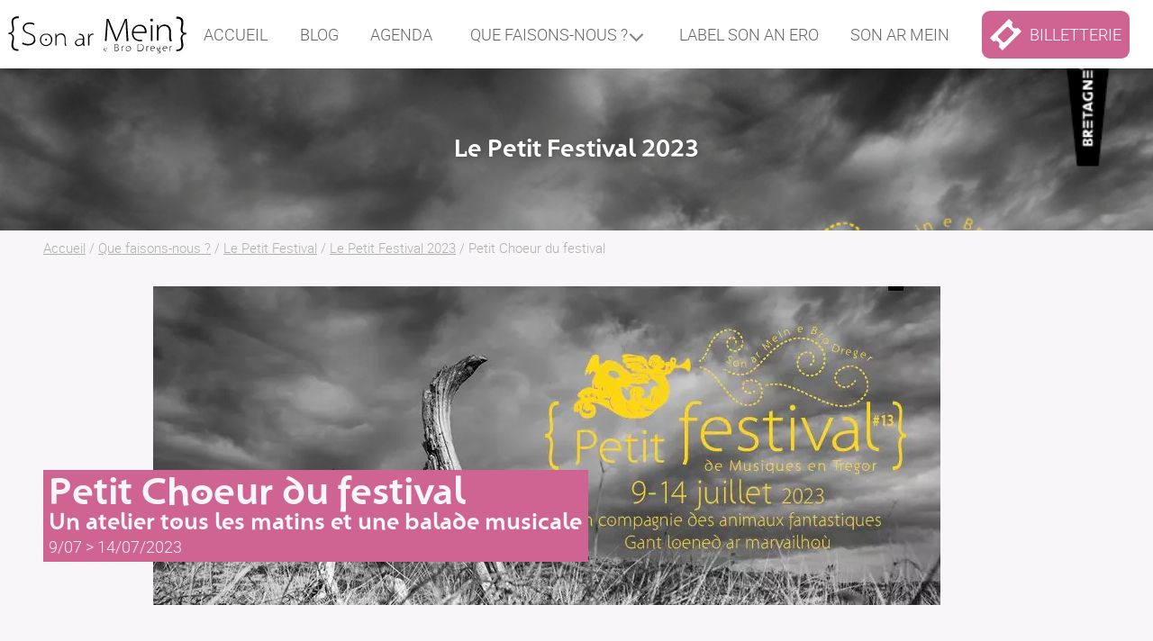

--- FILE ---
content_type: text/html; charset=utf-8
request_url: https://www.sonarmein.bzh/Petit-Choeur-du-festival.html
body_size: 18112
content:
<!DOCTYPE HTML>
<html class="page_article article_missions composition_missions ltr fr no-js" lang="fr" dir="ltr">
	<head>
		<script type='text/javascript'>/*<![CDATA[*/(function(H){H.className=H.className.replace(/\bno-js\b/,'js')})(document.documentElement);/*]]>*/</script>
		
		<meta http-equiv="Content-Type" content="text/html; charset=utf-8" />

		<title>Petit Choeur du festival - Son ar Mein</title>
<meta name="description" content=" Apr&#232;s cinq weekends &#224; &#233;tudier la technique vocale avec Jeroen Bredewold et Marie Favier, chanteurs et chef de choeur, le Petit choeur a abord&#233; un (&#8230;) " />
<style type='text/css'>img.adapt-img{max-width:100%;height:auto;}.adapt-img-wrapper {display:inline-block;max-width:100%;position:relative;background-position:center;background-size:cover;background-repeat:no-repeat;line-height:1px;overflow:hidden}.adapt-img-wrapper.intrinsic{display:block}.adapt-img-wrapper.intrinsic::before{content:'';display:block;height:0;width:100%;}.adapt-img-wrapper.intrinsic img{position:absolute;left:0;top:0;width:100%;height:auto;}.adapt-img-wrapper.loading:not(.loaded){background-size: cover;}@media (min-width:100.5px){.adapt-img-wrapper.intrinsic-desktop{display:block}.adapt-img-wrapper.intrinsic-desktop::before{content:'';display:block;height:0;width:100%;}.adapt-img-wrapper.intrinsic-desktop img{position:absolute;left:0;top:0;width:100%;height:auto;}}.adapt-img-background{width:100%;height:0}@media print{html .adapt-img-wrapper{background:none}}</style>
<!--[if !IE]><!--><script type='text/javascript'>/*<![CDATA[*/var adaptImgDocLength=56034;adaptImgAsyncStyles="picture.adapt-img-wrapper{background-size:0;}";adaptImgLazy=true;(function(){function d(a){var b=document.documentElement;b.className=b.className+" "+a}function f(a){var b=window.onload;window.onload="function"!=typeof window.onload?a:function(){b&&b();a()}}document.createElement("picture");adaptImgLazy&&d("lazy");var a=!1;if("undefined"!==typeof window.performance)a=window.performance.timing,a=(a=~~(adaptImgDocLength/(a.responseEnd-a.connectStart)))&&50>a;else{var c=navigator.connection||navigator.mozConnection||navigator.webkitConnection;"undefined"!==typeof c&&
(a=3==c.type||4==c.type||/^[23]g$/.test(c.type))}a&&d("aislow");var e=function(){var a=document.createElement("style");a.type="text/css";a.innerHTML=adaptImgAsyncStyles;var b=document.getElementsByTagName("style")[0];b.parentNode.insertBefore(a,b);window.matchMedia||window.onbeforeprint||beforePrint()};"undefined"!==typeof jQuery?jQuery(function(){jQuery(window).on('load',e)}):f(e)})();/*]]>*/</script>

<!--<![endif]-->
<link rel="canonical" href="https://www.sonarmein.bzh/Petit-Choeur-du-festival.html" /><meta name="generator" content="SPIP 4.4.7" /><link rel="alternate" type="application/rss+xml" title="Syndiquer tout le site" href="spip.php?page=backend" /><meta name="viewport" content="width=device-width, initial-scale=1.0">
<link rel='stylesheet' href='local/cache-css/1c796284f3b18b15a5ea0a502306cd41.css?1768385537' type='text/css' />





<script type='text/javascript'>var var_zajax_content='content';</script><script>
var mediabox_settings={"auto_detect":true,"ns":"box","tt_img":true,"sel_g":"#documents_portfolio a[type='image\/jpeg'],#documents_portfolio a[type='image\/png'],#documents_portfolio a[type='image\/gif']","sel_c":".mediabox","str_ssStart":"Diaporama","str_ssStop":"Arr\u00eater","str_cur":"{current}\/{total}","str_prev":"Pr\u00e9c\u00e9dent","str_next":"Suivant","str_close":"Fermer","str_loading":"Chargement\u2026","str_petc":"Taper \u2019Echap\u2019 pour fermer","str_dialTitDef":"Boite de dialogue","str_dialTitMed":"Affichage d\u2019un media","splash_url":"","lity":{"skin":"_simple-white","maxWidth":"90%","maxHeight":"90%","minWidth":"400px","minHeight":"","slideshow_speed":"2500","opacite":"0.9","defaultCaptionState":"expanded"}};
</script>
<!-- insert_head_css -->





















<script type='text/javascript'>
var jQl={q:[],dq:[],gs:[],ready:function(a){"function"==typeof a&&jQl.q.push(a);return jQl},getScript:function(a,c){jQl.gs.push([a,c])},unq:function(){for(var a=0;a<jQl.q.length;a++)jQl.q[a]();jQl.q=[]},ungs:function(){for(var a=0;a<jQl.gs.length;a++)jQuery.getScript(jQl.gs[a][0],jQl.gs[a][1]);jQl.gs=[]},bId:null,boot:function(a){"undefined"==typeof window.jQuery.fn?jQl.bId||(jQl.bId=setInterval(function(){jQl.boot(a)},25)):(jQl.bId&&clearInterval(jQl.bId),jQl.bId=0,jQl.unqjQdep(),jQl.ungs(),jQuery(jQl.unq()), "function"==typeof a&&a())},booted:function(){return 0===jQl.bId},loadjQ:function(a,c){setTimeout(function(){var b=document.createElement("script");b.src=a;document.getElementsByTagName("head")[0].appendChild(b)},1);jQl.boot(c)},loadjQdep:function(a){jQl.loadxhr(a,jQl.qdep)},qdep:function(a){a&&("undefined"!==typeof window.jQuery.fn&&!jQl.dq.length?jQl.rs(a):jQl.dq.push(a))},unqjQdep:function(){if("undefined"==typeof window.jQuery.fn)setTimeout(jQl.unqjQdep,50);else{for(var a=0;a<jQl.dq.length;a++)jQl.rs(jQl.dq[a]); jQl.dq=[]}},rs:function(a){var c=document.createElement("script");document.getElementsByTagName("head")[0].appendChild(c);c.text=a},loadxhr:function(a,c){var b;b=jQl.getxo();b.onreadystatechange=function(){4!=b.readyState||200!=b.status||c(b.responseText,a)};try{b.open("GET",a,!0),b.send("")}catch(d){}},getxo:function(){var a=!1;try{a=new XMLHttpRequest}catch(c){for(var b=["MSXML2.XMLHTTP.5.0","MSXML2.XMLHTTP.4.0","MSXML2.XMLHTTP.3.0","MSXML2.XMLHTTP","Microsoft.XMLHTTP"],d=0;d<b.length;++d){try{a= new ActiveXObject(b[d])}catch(e){continue}break}}finally{return a}}};if("undefined"==typeof window.jQuery){var $=jQl.ready,jQuery=$;$.getScript=jQl.getScript};
jQl.loadjQ('local/cache-js/2fc5c8357fe21d5a7701ba680ab74bc2.js?1765191567')
</script>










<!-- insert_head -->





<link rel="shortcut icon" href="local/cache-gd2/43/46108e237da2fb26e03d7ad2369219.ico?1758554892" type="image/x-icon" />
<link rel="apple-touch-icon" sizes="57x57" href="local/cache-gd2/a4/bdc1c11d089d6cb16863b312a083e2.png?1758554892" />
<link rel="apple-touch-icon" sizes="114x114" href="local/cache-gd2/53/85aab38088d1348ba7493d7dc1e115.png?1758554892" />
<link rel="apple-touch-icon" sizes="72x72" href="local/cache-gd2/ef/d6d7ae3c6c43e448682a11de702904.png?1758554892" />
<link rel="apple-touch-icon" sizes="144x144" href="local/cache-gd2/57/01ca688af3056fcb6f300e892ba9c3.png?1758554892" />
<link rel="apple-touch-icon" sizes="60x60" href="local/cache-gd2/30/2d26696e828704bbc3acbcd55ec1fd.png?1758554892" />
<link rel="apple-touch-icon" sizes="120x120" href="local/cache-gd2/09/dd598760b5ed0db2a67dbe359d317d.png?1758554892" />
<link rel="apple-touch-icon" sizes="76x76" href="local/cache-gd2/52/215b820e54dd7dbf72c8534759397a.png?1758554892" />
<link rel="icon" type="image/png" href="local/cache-gd2/97/bb3ee2675876d01e048e8a93a4ff09.png?1758554892" sizes="96x96" />
<link rel="icon" type="image/png" href="local/cache-gd2/04/fc019ee4b4090df9be8e6ade87587c.png?1758554893" sizes="16x16" />
<link rel="icon" type="image/png" href="local/cache-gd2/c6/7afe1c67f3896cec803e94e5ff6d9a.png?1758554892" sizes="32x32" />
<link rel="icon" type="image/png" href="local/cache-gd2/e2/fa20f75621f4c691f175327fd1b7c2.png?1758554893" sizes="192x192" />
<meta name="msapplication-TileImage" content="local/cache-gd2/53/85aab38088d1348ba7493d7dc1e115.png?1758554892" />

<meta name="msapplication-TileColor" content="#000000" />
<meta name="theme-color" content="#000000" />

<script>/*<![CDATA[*/ ;jQuery(function(){ $(function(){ if ($("#nav").length) { var nav = responsiveNav("#nav",{jsClass: "js-responsivenav",label: "☰ Menu",insert: "before"}); } }); }); /*]]>*/ </script><link rel="alternate" type="application/json+oembed" href="https://www.sonarmein.bzh/oembed.api/?format=json&amp;url=https%3A%2F%2Fwww.sonarmein.bzh%2FPetit-Choeur-du-festival.html" />



<!--[if lt IE 9]>
<script src="plugins/sonarmein/javascript/html5shiv.js"></script>
<script src="plugins/sonarmein/javascript/css3-mediaqueries.js"></script>
<![endif]-->	<!-- Plugin Métas + -->
<!-- Dublin Core -->
<link rel="schema.DC" href="https://purl.org/dc/elements/1.1/" />
<link rel="schema.DCTERMS" href="https://purl.org/dc/terms/" />
<meta name="DC.Format" content="text/html" />
<meta name="DC.Type" content="Text" />
<meta name="DC.Language" content="fr" />
<meta name="DC.Title" lang="fr" content="Petit Choeur du festival &#8211; Son ar Mein" />
<meta name="DC.Description.Abstract" lang="fr" content="Apr&#232;s cinq weekends &#224; &#233;tudier la technique vocale avec Jeroen Bredewold et Marie Favier, chanteurs et chef de choeur, le Petit choeur a abord&#233; un r&#233;pertoire vaste de Gombert - musicien de la&#8230;" />
<meta name="DC.Date" content="2023-04-17" />
<meta name="DC.Date.Modified" content="2023-04-21" />
<meta name="DC.Identifier" content="https://www.sonarmein.bzh/Petit-Choeur-du-festival.html" />
<meta name="DC.Publisher" content="Son ar Mein" />
<meta name="DC.Source" content="https://www.sonarmein.bzh" />

<meta name="DC.Creator" content="Son ar Mein" />


<meta name="DC.Subject" content="Concert" />

<meta name="DC.Subject" content="Balade" />

<meta name="DC.Subject" content="Master class" />

<meta name="DC.Subject" content="Voix" />




<!-- Open Graph -->
 
<meta property="og:rich_attachment" content="true" />

<meta property="og:site_name" content="Son ar Mein" />
<meta property="og:type" content="article" />
<meta property="og:title" content="Petit Choeur du festival &#8211; Son ar Mein" />
<meta property="og:locale" content="fr_FR" />
<meta property="og:url" content="https://www.sonarmein.bzh/Petit-Choeur-du-festival.html" />
<meta property="og:description" content="Apr&#232;s cinq weekends &#224; &#233;tudier la technique vocale avec Jeroen Bredewold et Marie Favier, chanteurs et chef de choeur, le Petit choeur a abord&#233; un r&#233;pertoire vaste de Gombert - musicien de la&#8230;" />

 

<meta property="og:image" content="https://www.sonarmein.bzh/local/cache-vignettes/L874xH459/43cb6776820906d18b15173fb2e1c7-ef9bd.jpg" />
<meta property="og:image:width" content="874" />
<meta property="og:image:height" content="459" />
<meta property="og:image:type" content="image/jpeg" />



<meta property="article:published_time" content="2023-04-17" />
<meta property="article:modified_time" content="2023-04-21" />

<meta property="article:author" content="Son ar Mein" />


<meta property="article:tag" content="Concert" />

<meta property="article:tag" content="Balade" />

<meta property="article:tag" content="Master class" />

<meta property="article:tag" content="Voix" />







<!-- Twitter Card -->
<meta name="twitter:card" content="summary_large_image" />
<meta name="twitter:title" content="Petit Choeur du festival &#8211; Son ar Mein" />
<meta name="twitter:description" content="Apr&#232;s cinq weekends &#224; &#233;tudier la technique vocale avec Jeroen Bredewold et Marie Favier, chanteurs et chef de choeur, le Petit choeur a abord&#233; un r&#233;pertoire vaste de Gombert - musicien de la&#8230;" />
<meta name="twitter:dnt" content="on" />
<meta name="twitter:url" content="https://www.sonarmein.bzh/Petit-Choeur-du-festival.html" />

<meta name="twitter:image" content="https://www.sonarmein.bzh/local/cache-vignettes/L506xH253/952e28f064c3ee53f404053e095f88-24ed6.jpg?1686742088" />
</head>
	<body>

	<div class="page">
		
		
		<nav class="accesrapide invisible" id="accesrapide">
			<div class="container">
				<div class="menu" role="navigation" aria-label="Accès rapide">
	<ul class="menu-items menu-liste">
		<li class="item menu-entree"><a href="#nav">Menu</a></li>
		<li class="item menu-entree"><a href="#content">Contenu</a></li>
		<li class="item menu-entree"><a href="spip.php?page=recherche">Rechercher</a></li>
		<li class="item menu-entree"><a href="/Contact.html">Contacts</a></li>
		<li class="item menu-entree"><a href="spip.php?page=plan">Plan du site</a></li>
	</ul>
</div>			</div>
		</nav>
		
		
		<header class="header" id="header" role="banner">
			<div class="container">
				<div class="accueil">
	<a rel="start home" href="https://www.sonarmein.bzh/" title="Accueil">
		<svg viewBox="0 0 142 32" width="200" height="45">
			<use xlink:href="#logo">
			</use>
		</svg>	
	</a>
</div>				<nav id="navprincipale">
					<div id="nav" class="nav menu menu-container navbar-inner container-fluid">
	<ul class="menu-items menu-liste nav navbar-nav">
		<li class="item menu-entree">
			 <a href="https://www.sonarmein.bzh/">Accueil</a>
		</li>
		
		
		<li class="item menu-deroulant-container">
			<a href="-Blog-.html" class="menu-deroulant-btn">Blog</a>
			
		</li>
		
		 
		<li class="item menu-entree">
			<a href="spip.php?page=agenda">Agenda</a>
		</li>
		<li class="item menu-deroulant-container on">
			
				<button id="rub12" class="menu-deroulant-btn on" aria-controls="menu-deroulant12" aria-expanded="false">Que faisons-nous ?</button>
				<ul id="menu-deroulant12" class="liste-items menu menu-deroulant">
					
					<li class="item"><a href="-Saison-.html" class="menu-deroulant-lien">Saison</a></li>
					
					<li class="item"><a href="-Le-Petit-Festival-.html" class="menu-deroulant-lien on">Le Petit Festival</a></li>
					
					<li class="item"><a href="-Creations-.html" class="menu-deroulant-lien">Créations</a></li>
					
					<li class="item"><a href="-Actions-culturelles-.html" class="menu-deroulant-lien">Actions culturelles</a></li>
					
					<li class="item"><a href="Le-Petit-choeur-de-Son-ar-mein-le-chant-choral-pour-tous-en-Tregor.html" class="menu-deroulant-lien">Le Petit chœur</a></li>
					
				</ul>
				
			
		</li>
		
		
		<li class="item menu-deroulant-container">
			<a href="-Label-Son-an-ero-.html" class="menu-deroulant-btn">Label Son an ero</a>
			
		</li>
		
		
		<li class="item menu-deroulant-container">
			<a href="-Son-ar-mein-.html" class="menu-deroulant-btn">Son ar mein</a>
			
		</li>
		
		<li class="item menu-entree billetterie"><a href="https://www.billetweb.fr/multi_event.php?user=10708&view=list">
			<svg viewBox="0 0 174 174" width="35" height="35" role="img">
				<use xlink:href="#picto-billetterie">
				</use>
			</svg>
			billetterie
		</a></li>
	</ul>
</div>				</nav>				
			</div>
		</header>
		
		  <div class="entete_rubrique">
			<span class='adapt-img-wrapper adapt-img-background c1549190750 jpg visuel_rubrique' style='padding-bottom: 70.94%;'></span>
<style>@media screen  and (max-width:320px){html:not(.android2) .c1549190750,html:not(.android2) .c1549190750::after{background-image:url(local/adapt-img/320/10x/IMG/logo/visuel_web_festival_23_small_1_.jpg?1687621859);}}@media screen and (-webkit-min-device-pixel-ratio: 1.5) and (-webkit-max-device-pixel-ratio: 1.99)  and (max-width:320px),screen and (min--moz-device-pixel-ratio: 1.5) and (max--moz-device-pixel-ratio: 1.99)  and (max-width:320px){html:not(.android2):not(.aislow) .c1549190750,html:not(.android2):not(.aislow) .c1549190750::after{background-image:url(local/adapt-img/320/15x/IMG/logo/visuel_web_festival_23_small_1_.jpg?1687621859);}}@media screen and (-webkit-min-device-pixel-ratio: 2)  and (max-width:320px),screen and (min--moz-device-pixel-ratio: 2)  and (max-width:320px){html:not(.android2):not(.aislow) .c1549190750,html:not(.android2):not(.aislow) .c1549190750::after{background-image:url(local/adapt-img/320/20x/IMG/logo/visuel_web_festival_23_small_1_.jpg?1686905706);}}@media screen and (min-width:321px) and (max-width:640px){html:not(.android2) .c1549190750,html:not(.android2) .c1549190750::after{background-image:url(local/adapt-img/640/10x/IMG/logo/visuel_web_festival_23_small_1_.jpg?1687070646);}}@media screen and (-webkit-min-device-pixel-ratio: 1.5) and (-webkit-max-device-pixel-ratio: 1.99) and (min-width:321px) and (max-width:640px),screen and (min--moz-device-pixel-ratio: 1.5) and (max--moz-device-pixel-ratio: 1.99) and (min-width:321px) and (max-width:640px){html:not(.android2):not(.aislow) .c1549190750,html:not(.android2):not(.aislow) .c1549190750::after{background-image:url(local/adapt-img/640/15x/IMG/logo/visuel_web_festival_23_small_1_.jpg?1686838266);}}@media screen and (-webkit-min-device-pixel-ratio: 2) and (min-width:321px) and (max-width:640px),screen and (min--moz-device-pixel-ratio: 2) and (min-width:321px) and (max-width:640px){html:not(.android2):not(.aislow) .c1549190750,html:not(.android2):not(.aislow) .c1549190750::after{background-image:url(local/adapt-img/640/20x/IMG/logo/visuel_web_festival_23_small_1_.jpg?1686745651);}}@media screen and (min-width:641px){html:not(.android2) .c1549190750,html:not(.android2) .c1549190750::after{background-image:url(local/adapt-img/874/10x/IMG/logo/visuel_web_festival_23_small_1_.jpg?1686742088);}}@media screen and (-webkit-min-device-pixel-ratio: 1.5) and (-webkit-max-device-pixel-ratio: 1.99) and (min-width:641px),screen and (min--moz-device-pixel-ratio: 1.5) and (max--moz-device-pixel-ratio: 1.99) and (min-width:641px){html:not(.android2):not(.aislow) .c1549190750,html:not(.android2):not(.aislow) .c1549190750::after{background-image:url(local/adapt-img/874/15x/IMG/logo/visuel_web_festival_23_small_1_.jpg?1687035788);}}@media screen and (-webkit-min-device-pixel-ratio: 2) and (min-width:641px),screen and (min--moz-device-pixel-ratio: 2) and (min-width:641px){html:not(.android2):not(.aislow) .c1549190750,html:not(.android2):not(.aislow) .c1549190750::after{background-image:url(local/adapt-img/874/20x/IMG/logo/visuel_web_festival_23_small_1_.jpg?1686752187);}}</style>
			  Le Petit Festival 2023
		</div>

		
		 
		<nav class="fildariane" id="fildariane" role="navigation" aria-label="Fil d'Ariane">
			<div class="container">
				<ul class="breadcrumb-items">
	
	
	 
	
	
	 
	

	 
	<li class="item"><a href="https://www.sonarmein.bzh/">Accueil</a><span class="sep"> /</span></li>


<li class="item"><a href="-Que-faisons-nous-.html">Que faisons-nous ?</a><span class="sep"> /</span></li>

<li class="item"><a href="-Le-Petit-Festival-.html">Le Petit Festival</a><span class="sep"> /</span></li>

<li class="item"><a href="-Le-Petit-Festival-2023-.html">Le Petit Festival 2023</a><span class="sep"> /</span></li>


<li class="item  active"><span class="on">Petit Choeur du festival</span></li>
</ul>			</div>
		</nav>
		
		
		<div class="central">
			<div class="container" id="container">
				<div class="wrapper" id="wrapper">
					<main class="content" id="content" role="main">
						<article itemscope itemtype="http://schema.org/Article">
	<header class="cartouche">
		<div class="visuel_article"><picture class="adapt-img-wrapper loading c3530724229 jpg" style="background-image:url([data-uri])">
<!--[if IE 9]><video style="display: none;"><![endif]--><source media="(-webkit-min-device-pixel-ratio: 2), (min-resolution: 2dppx)" srcset="local/adapt-img/360/20x/local/cache-gd2/fe/93d20e9f8b888be8217e81df907f39.jpg@.webp?1687000616 720w, local/adapt-img/450/20x/local/cache-gd2/fe/93d20e9f8b888be8217e81df907f39.jpg@.webp?1686905706 900w, local/adapt-img/780/20x/local/cache-gd2/fe/93d20e9f8b888be8217e81df907f39.jpg@.webp?1688219724 1560w, local/adapt-img/874/20x/local/cache-gd2/fe/93d20e9f8b888be8217e81df907f39.jpg@.webp?1687782930 1748w" sizes="(min-width: 1062px) 1062px, 100vw" type="image/webp"><source media="(-webkit-min-device-pixel-ratio: 2), (min-resolution: 2dppx)" srcset="local/adapt-img/360/20x/local/cache-gd2/fe/93d20e9f8b888be8217e81df907f39.jpg?1751015378 720w, local/adapt-img/450/20x/local/cache-gd2/fe/93d20e9f8b888be8217e81df907f39.jpg?1687796530 900w, local/adapt-img/780/20x/local/cache-gd2/fe/93d20e9f8b888be8217e81df907f39.jpg?1688329743 1560w, local/adapt-img/874/20x/local/cache-gd2/fe/93d20e9f8b888be8217e81df907f39.jpg?1688306349 1748w" sizes="(min-width: 1062px) 1062px, 100vw" type="image/jpeg"><source media="(-webkit-min-device-pixel-ratio: 1.5), (min-resolution: 1.5dppx)" srcset="local/adapt-img/360/15x/local/cache-gd2/fe/93d20e9f8b888be8217e81df907f39.jpg@.webp?1689191473 540w, local/adapt-img/450/15x/local/cache-gd2/fe/93d20e9f8b888be8217e81df907f39.jpg@.webp?1687814072 675w, local/adapt-img/780/15x/local/cache-gd2/fe/93d20e9f8b888be8217e81df907f39.jpg@.webp?1688817004 1170w, local/adapt-img/874/15x/local/cache-gd2/fe/93d20e9f8b888be8217e81df907f39.jpg@.webp?1687170989 1311w" sizes="(min-width: 1062px) 1062px, 100vw" type="image/webp"><source media="(-webkit-min-device-pixel-ratio: 1.5), (min-resolution: 1.5dppx)" srcset="local/adapt-img/360/15x/local/cache-gd2/fe/93d20e9f8b888be8217e81df907f39.jpg 540w, local/adapt-img/450/15x/local/cache-gd2/fe/93d20e9f8b888be8217e81df907f39.jpg 675w, local/adapt-img/780/15x/local/cache-gd2/fe/93d20e9f8b888be8217e81df907f39.jpg 1170w, local/adapt-img/874/15x/local/cache-gd2/fe/93d20e9f8b888be8217e81df907f39.jpg 1311w" sizes="(min-width: 1062px) 1062px, 100vw" type="image/jpeg"><source media="(-webkit-min-device-pixel-ratio: 1), (min-resolution: 1dppx)" srcset="local/adapt-img/360/10x/local/cache-gd2/fe/93d20e9f8b888be8217e81df907f39.jpg@.webp?1733379415 360w, local/adapt-img/450/10x/local/cache-gd2/fe/93d20e9f8b888be8217e81df907f39.jpg@.webp?1699494211 450w, local/adapt-img/780/10x/local/cache-gd2/fe/93d20e9f8b888be8217e81df907f39.jpg@.webp?1688764982 780w, local/adapt-img/874/10x/local/cache-gd2/fe/93d20e9f8b888be8217e81df907f39.jpg@.webp?1686742123 874w" sizes="(min-width: 1062px) 1062px, 100vw" type="image/webp"><!--[if IE 9]></video><![endif]-->
<img src='local/adapt-img/874/10x/local/cache-gd2/fe/93d20e9f8b888be8217e81df907f39.jpg?1686906590' class='adapt-img spip_logo' width='874' height='354'
	alt="" srcset='local/adapt-img/360/10x/local/cache-gd2/fe/93d20e9f8b888be8217e81df907f39.jpg?1689053170 360w, local/adapt-img/450/10x/local/cache-gd2/fe/93d20e9f8b888be8217e81df907f39.jpg?1689012526 450w, local/adapt-img/780/10x/local/cache-gd2/fe/93d20e9f8b888be8217e81df907f39.jpg?1689037013 780w, local/adapt-img/874/10x/local/cache-gd2/fe/93d20e9f8b888be8217e81df907f39.jpg?1686906590 874w' sizes='(min-width: 1062px) 1062px, 100vw' loading='lazy' onload='this.parentNode.className+=&#039; loaded&#039;' /></picture></div>
		<div>
			<h1><span class="crayon article-titre-194 " itemprop="name">Petit Choeur du festival</span>
				<small class="crayon article-soustitre-194 soustitre">Un atelier tous les matins et une balade musicale</small>
			</h1>
			<div>9/07 &gt; 14/07/2023</div>
		</div>
		
	</header>

	<div class="main clearfix" itemprop="articleBody">
		
		<div class="crayon article-texte-194 texte clearfix"><p>Après cinq weekends à étudier la technique vocale avec Jeroen Bredewold et Marie Favier, chanteurs et chef de choeur, le Petit choeur a abordé un répertoire vaste de Gombert - musicien de la Renaissance à Poulenc et Ravel. Il se rassemblera à nouveau les matins du festival à Guimaëc de 10h30 à 12h et participera à plusieurs rendez-vous du festival en particulier <i>la balade du Petit Choeur</i> conduite par Jeroen Bredewold.</p></div>
	</div>

	<aside>

		
		<div id="dates">
			<div>
				
				<div>			
					<span>
					dimanche 9 juillet 2023
						  · 10h30
					</span>
					<span>Ecole de Guimaëc</span>	
				</div>
				
				<div>			
					<span>
					lundi 10 juillet 2023
						  · 10h30
					</span>
					<span>Ecole de Guimaëc</span>	
				</div>
				
				<div>			
					<span>
					mercredi 12 juillet 2023
						  · 10h30
					</span>
					<span>Ecole de Guimaëc</span>	
				</div>
				
				<div>			
					<span>
					jeudi 13 juillet 2023
						  · 10h30
					</span>
					<span>Ecole de Guimaëc</span>	
				</div>
				
				<div>			
					<span>
					vendredi 14 juillet 2023
						  · 10h30
					</span>
					<span>Ecole de Guimaëc</span>	
				</div>
				
				<div>			
					<span>
					vendredi 14 juillet 2023
						  · 15h00
					</span>
					<span>Plage du Kelenn</span>	
				</div>
				
			</div>
		</div>
		

		 
		<div id="maparticle" class="carte_gis" style="width:100%; height:35vh;"></div>

<script type="text/javascript">
var maparticle;
var jQgisloader;
(function (){
	if (typeof jQuery.ajax == "undefined"){jQuery(init_gis);}else {init_gis();}
	function init_gis(){
		// Charger le javascript de GIS une seule fois si plusieurs carte
		if (typeof jQgisloader=="undefined"){
			jQgisloader = jQuery.ajax({url: 'local/cache-js/jsdyn-javascript_gis_js-568adba6.js?1768388220', dataType: 'script', cache: true});
		}
		// et initialiser la carte (des que js GIS charge et des que DOM ready)
		jQgisloader.done(function(){
			jQuery(function(){
				maparticle = new L.Map.Gis('maparticle',{
					mapId: 'article',
					callback: (typeof(callback_maparticle) === "function") ? callback_maparticle : false,
					center: [48.4838455701099,-3.6241149902343754],
					zoom: 9,
					scrollWheelZoom: false,
					zoomControl: true,
					fullscreenControl: false,
					scaleControl: false,
					overviewControl:false,
					gestureHandling:false,
					gestureHandlingOptions: {
						text: {
							touch: 'Utilisez deux doigts pour déplacer la carte',
							scroll: 'Vous pouvez zoomer sur la carte à l’aide de CTRL + Molette de défilement',
							scrollMac: 'Vous pouvez zoomer sur la carte à l’aide de ⌘ + Molette de défilement'
						}
					},
					layersControl: true,
					layersControlOptions: {
						collapsed: true
					},
					noControl: false,
					utiliser_bb: false,
					affiche_points: true,
					json_points:{
						url: 'https://www.sonarmein.bzh/spip.php?page=gis_json',
						objets: 'evenements',
						limit: 500,
						env: {"id_article":"194"},
						titre: "",
						description: "",
						icone: ""
					},
					tooltip: false,
					cluster: true,
					clusterOptions: {
						disableClusteringAtZoom: null,
						showCoverageOnHover: false,
						spiderfyOnMaxZoom: false,
						maxClusterRadius: 25,
						singleMarkerMode: false
					},
					pathStyles: null,
					autocenterandzoom: false,
					autocenter: false,
					openId: false,
					localize_visitor: false,
					localize_visitor_zoom: 9,
					centrer_fichier: true,
					kml: false,
					gpx: false,
					geojson: false,
					topojson: false,
					options: []
				});
			});
		});
	}

})()
</script>	</aside>

	<footer>


		
		
	</footer>

	<aside>
		
		
		
	</aside>
</article>					</main>
				</div>
			</div>
		</div>

		
		 	
		<section class="container">
			<section id="agenda">
    <header>
        <h2>Agenda</h2>
        <a href="spip.php?page=agenda" class="voir-plus">Tous les rendez-vous</a>
    </header>
    <div class="liste articles">


<div>
	
	<ul class="liste-items grid-3 has-gutter agenda">
		
				
		<li class="item" itemscope itemtype="http://schema.org/Event"><a href="Marche-Intercommunal-du-Disque-et-des-Musiques-Enregistrees.html" itemprop="url">
			  samedi 14 février 2026 
			<h3 itemprop="name">Marché Intercommunal du Disque&nbsp;(…)</h3>
		</a></li>
		
				
		<li class="item" itemscope itemtype="http://schema.org/Event"><a href="Tiggarna.html" itemprop="url">
			  dimanche 15 février 2026 
			<h3 itemprop="name">Tiggarna</h3>
		</a></li>
		
	</ul>
	
</div>





</div></section> 
			<div id="outils">
				<ul class="menu-items pictos">
	<li class="item"><a href="Contact.html">
		<svg viewBox="0 0 299 299" width="50" height="50">
			<use xlink:href="#picto-mail">
			</use>
		</svg>	
	</a></li>
	<li class="item"><a href="Newsletter.html">
		<svg viewBox="0 0 299 299" width="50" height="50">
			<use xlink:href="#picto-newsletter">
			</use>
		</svg>	
	</a></li>
	<li class="item"><a href="https://www.facebook.com/petifestival1">
		<svg viewBox="0 0 299 299" width="50" height="50">
			<use xlink:href="#picto-fb">
			</use>
		</svg>	
	</a></li>
	<li class="item"><a href="https://www.billetweb.fr/multi_event.php?user=10708&view=list">
		<svg viewBox="0 0 299 299" width="50" height="50">
			<use xlink:href="#picto-billetterie">
			</use>
		</svg>	
	</a></li>
</ul>
<div class="search" role="search">
	<div class="formulaire_spip formulaire_recherche" id="formulaire_recherche">
<form action="spip.php?page=recherche" method="get"><div class="editer-groupe">
	<input name="page" value="recherche" type="hidden"
>
	
	<label for="recherche">Rechercher :</label>
	<input type="search" class="search text" size="10" name="recherche" id="recherche" accesskey="4" autocapitalize="off" autocorrect="off"
	/><input type="submit" class="btn submit" value="&gt;&gt;" title="Rechercher" />
</div></form>
</div>
</div>			</div>
		</section>

		
		

		
		<footer class="footer" id="footer" role="contentinfo">
			<div class="container">
				<a href="https://www.sonarmein.bzh" class="logo-site" rel="start home">
	<svg viewBox="0 0 142 32" width="284" height="64">
		<use xlink:href="#logo">
		</use>
	</svg>	
</a>



 
	<div class="schema organization" itemscope itemtype="http://schema.org/Organization">
	<div itemprop="name" class="item organization__nom">
		<a itemprop="url" href="https://www.sonarmein.bzh">Son ar Mein</a>
	</div>
	<div class="organization__adresse item" itemprop="address" itemscope itemtype="http://schema.org/PostalAddress">
		<i class="icon-location"></i>
		<span class="item__sub">
			<span class="crayon meta-valeur-identite_extra__adresse " itemprop="streetAddress">Mairie, 1 hent Lokireg</span><span class="sep">, </span>
		</span>
		<span class="item__sub">
			<span class="crayon meta-valeur-identite_extra__code_postal code-postal zip" itemprop="postalCode">29620</span>
			<span class="crayon meta-valeur-identite_extra__ville ville" itemprop="addressLocality">Guimaëc</span>
		</span>
	</div>
	<div class="item">
		<span class="organization__tel">T : <a href="tel:0785124080" class="organization__telephone telephone" itemprop="telephone">0785124080</a></span>
		<span class="organization__sep"> | </span>
		<span class="organization__mail">M : <a href="mailto:contact@sonarmein.bzh" class="organization__email email" itemprop="email">contact@sonarmein.bzh</a></span>
	</div>
</div><!-- .schema.organization --><nav>
	<ul class="menu-items menu-liste">
		<li class="item menu-entree"><a href="https://www.sonarmein.bzh/">Accueil</a></li>
		<li class="item menu-entree"><a href="Contact.html">Contact</a></li><li class="item menu-entree"><a href="Mentions-legales.html">Mentions légales</a></li>
		<li class="item menu-entree"><a rel="contents" href="spip.php?page=plan">Plan du site</a></li>
	</ul>
	<ul class="menu-items menu-liste">
		<li class="item menu-entree"><a href="spip.php?page=login&amp;url=Petit-Choeur-du-festival.html" rel="nofollow" class='login_modal'>Se connecter</a></li> <li class="item menu-entree"><a href="https://www.spip.net/" title="Site réalisé avec SPIP">Site réalisé avec SPIP</a></li>
	</ul>
</nav>			</div>
		</footer>
	</div>
	<svg version="1.1" xmlns="http://www.w3.org/2000/svg" xmlns:xlink="http://www.w3.org/1999/xlink" x="0px" y="0px" style="display:none;">

    <symbol id="logo" viewBox="0 0 142 32">	
        <path d="M22,21.4c-0.2,0.6-0.6,1.1-1.1,1.6c-0.5,0.5-1.1,0.8-1.9,1.1c-0.8,0.3-1.6,0.4-2.7,0.4c-0.4,0-0.8,0-1.3-0.1
            c-0.4-0.1-0.9-0.1-1.3-0.3c-0.4-0.1-0.8-0.2-1.2-0.4c-0.4-0.2-0.7-0.3-0.9-0.5l0.5-1.1c0.6,0.4,1.2,0.7,2,0.9
            c0.7,0.2,1.5,0.3,2.4,0.3c1.4,0,2.5-0.3,3.3-1c0.8-0.7,1.2-1.6,1.2-2.6c0-0.5-0.1-0.9-0.2-1.3s-0.4-0.8-0.7-1.1
            c-0.3-0.3-0.7-0.6-1.2-0.9c-0.5-0.3-1.1-0.5-1.8-0.8c-1.7-0.6-3-1.2-3.8-2c-0.8-0.8-1.1-1.7-1.1-2.8c0-0.6,0.1-1.2,0.4-1.8
            c0.3-0.5,0.6-1,1.1-1.4c0.5-0.4,1.1-0.7,1.7-0.9c0.7-0.2,1.4-0.3,2.2-0.3c0.9,0,1.7,0.1,2.4,0.3c0.7,0.2,1.2,0.4,1.5,0.6l-0.5,1.1
            c-0.2-0.2-0.7-0.4-1.3-0.6s-1.3-0.3-2.2-0.3c-0.8,0-1.4,0.1-2,0.3c-0.5,0.2-0.9,0.5-1.3,0.8c-0.3,0.3-0.5,0.7-0.7,1.1
            c-0.1,0.4-0.2,0.7-0.2,1.1c0,0.9,0.3,1.7,0.9,2.3c0.6,0.6,1.6,1.1,3,1.6c0.8,0.3,1.5,0.5,2.1,0.8c0.6,0.3,1.1,0.7,1.5,1
            c0.4,0.4,0.7,0.9,0.9,1.4s0.3,1.1,0.3,1.8C22.3,20.2,22.2,20.8,22,21.4z"/>
        <path d="M35,22.2c-0.3,0.6-0.7,1.1-1.2,1.6s-1,0.7-1.6,0.9c-0.6,0.2-1.2,0.3-1.7,0.3c-0.7,0-1.3-0.1-1.9-0.4
            c-0.6-0.2-1.1-0.6-1.5-1s-0.8-0.9-1-1.5c-0.2-0.6-0.4-1.2-0.4-1.9c0-0.8,0.1-1.5,0.4-2.1c0.3-0.6,0.6-1.1,1.1-1.6s1-0.8,1.6-1
            c0.6-0.2,1.2-0.3,1.9-0.3c0.8,0,1.4,0.1,2,0.4c0.6,0.2,1.1,0.6,1.5,1c0.4,0.4,0.7,0.9,1,1.5c0.2,0.6,0.3,1.2,0.3,1.9
            C35.5,20.8,35.3,21.5,35,22.2z M34.3,18.6c-0.1-0.5-0.4-0.9-0.7-1.3c-0.3-0.4-0.7-0.7-1.2-1c-0.5-0.3-1.1-0.4-1.8-0.4
            c-0.7,0-1.2,0.1-1.7,0.3c-0.5,0.2-0.9,0.5-1.2,0.9S27,18,26.9,18.5c-0.2,0.5-0.3,1-0.3,1.6c0,0.6,0.1,1.2,0.3,1.7
            c0.2,0.5,0.5,0.9,0.9,1.3c0.4,0.3,0.8,0.6,1.2,0.8c0.5,0.2,1,0.3,1.5,0.3c0.5,0,1-0.1,1.5-0.3c0.5-0.2,0.9-0.4,1.3-0.8
            c0.4-0.4,0.7-0.8,0.9-1.3c0.2-0.5,0.3-1.1,0.3-1.8C34.5,19.5,34.4,19.1,34.3,18.6z M31.1,20.5c-0.1,0.2-0.3,0.2-0.5,0.2
            c-0.2,0-0.4-0.1-0.5-0.2s-0.2-0.3-0.2-0.5c0-0.2,0.1-0.4,0.2-0.6s0.3-0.2,0.5-0.2s0.4,0.1,0.5,0.2s0.2,0.3,0.2,0.6
            C31.3,20.2,31.3,20.4,31.1,20.5z"/>
        <path d="M45.8,25.1c0,0-0.1-0.1-0.1-0.3s-0.2-0.4-0.3-0.8c-0.1-0.4-0.2-0.8-0.2-1.2v-3.4c0-0.5-0.1-0.9-0.2-1.3
            c-0.1-0.4-0.3-0.8-0.5-1.1c-0.2-0.3-0.5-0.6-0.9-0.8c-0.4-0.2-0.8-0.3-1.4-0.3c-0.4,0-0.7,0.1-1.1,0.2c-0.3,0.1-0.6,0.3-0.9,0.5
            s-0.5,0.4-0.7,0.7c-0.2,0.3-0.4,0.5-0.5,0.8c0,0.1-0.1,0.2-0.1,0.4c0,0.2,0,0.3,0,0.4v5.7h-1v-7.1c0-0.4,0-0.8,0-1.1s0-0.8-0.1-1.1
            h0.9l0.1,1.9h0c0.1-0.3,0.3-0.6,0.6-0.8s0.5-0.5,0.8-0.7c0.3-0.2,0.6-0.3,1-0.5c0.4-0.1,0.8-0.2,1.2-0.2c0.1,0,0.3,0,0.6,0
            c0.2,0,0.5,0.1,0.8,0.2c0.3,0.1,0.5,0.2,0.8,0.4c0.3,0.2,0.5,0.4,0.7,0.8s0.4,0.7,0.5,1.2c0.1,0.5,0.2,1,0.2,1.7v3.4
            c0,0.2,0.1,0.5,0.2,0.8c0.1,0.3,0.2,0.6,0.3,0.8c0.1,0.2,0.1,0.3,0.1,0.3L45.8,25.1z"/>
        <path d="M60,24.9l-0.3-1.6h0c-0.1,0.2-0.3,0.4-0.5,0.6c-0.2,0.2-0.5,0.4-0.7,0.5c-0.3,0.2-0.6,0.3-1,0.4s-0.8,0.2-1.2,0.2
            c-0.1,0-0.2,0-0.3,0c-0.1,0-0.2,0-0.3,0h0c-0.3,0-0.5-0.1-0.7-0.2c-0.2-0.1-0.4-0.2-0.6-0.3c-0.4-0.3-0.6-0.6-0.8-0.9
            c-0.2-0.4-0.2-0.7-0.2-1.1c0-1.1,0.5-1.9,1.5-2.5s2.6-0.9,4.8-0.9v-0.2c0-0.2,0-0.4-0.1-0.7c0-0.3-0.2-0.6-0.3-0.9
            c-0.2-0.3-0.4-0.6-0.8-0.8c-0.3-0.2-0.8-0.3-1.5-0.3c-0.1,0-0.2,0-0.3,0c-0.1,0-0.2,0-0.3,0c0-0.3-0.1-0.6-0.1-0.8
            c0.3,0,0.5-0.1,0.8-0.1c0.8,0,1.4,0.1,1.9,0.4c0.5,0.3,0.8,0.6,1.1,1c0.2,0.4,0.4,0.8,0.5,1.3c0.1,0.5,0.1,0.9,0.1,1.2v3.4
            c0,0.4,0,0.8,0.1,1.1c0.1,0.4,0.2,0.8,0.2,1.1L60,24.9z M59.6,19.7c-0.6,0-1.2,0-1.9,0.1c-0.6,0.1-1.2,0.2-1.7,0.3
            c-0.5,0.2-0.9,0.4-1.2,0.8c-0.3,0.3-0.5,0.8-0.5,1.3c0,0.7,0.2,1.2,0.6,1.5s0.9,0.5,1.4,0.5c0.5,0,0.9-0.1,1.2-0.2s0.7-0.3,0.9-0.5
            c0.3-0.2,0.5-0.4,0.6-0.6c0.2-0.2,0.3-0.4,0.4-0.7c0.1-0.2,0.1-0.4,0.1-0.5V19.7z"/>
        <path d="M67.7,16c-0.1,0-0.2,0-0.3,0c-0.7,0-1.2,0.2-1.7,0.7c-0.5,0.5-0.8,1.1-0.9,2c-0.1,0.3-0.1,0.6-0.1,0.9v5h-1v-6.3
            c0-0.5,0-1,0-1.5c0-0.5,0-1-0.1-1.5h0.9l0,2h0.1c0.2-0.7,0.6-1.2,1.1-1.6c0.5-0.4,1.1-0.6,1.8-0.6c0.2,0,0.3,0,0.4,0.1V16
            C67.9,16,67.8,16,67.7,16z"/>
        <path d="M94.2,21.2l-0.5-8.5c0-0.6-0.1-1.3-0.1-2c-0.1-0.7-0.1-1.4-0.1-2.1c0-0.7-0.1-1.4-0.1-2c0-0.6,0-1.2,0-1.6h-0.1
            c-0.3,0.9-0.7,1.9-1.2,3s-0.9,2.2-1.5,3.6l-4,9.5h-1l-3.8-9.4c-0.6-1.4-1-2.6-1.4-3.6c-0.4-1.1-0.7-2.1-1-3h-0.1
            c0,0.5,0,1.1-0.1,1.7c0,0.6-0.1,1.3-0.1,2S79.1,10,79,10.7c0,0.7-0.1,1.5-0.1,2.2l-0.6,8.2L77,20.9l1.4-17.4h1.5l4.2,10.4
            c0.9,2.1,1.6,4,2.1,5.6h0.1c0.2-0.7,0.5-1.6,0.9-2.5c0.3-0.9,0.8-1.9,1.3-3.1l4.4-10.4h1.5l1.2,17.4L94.2,21.2z"/>
        <path d="M109.9,14.4c0,0.1,0,0.2-0.1,0.3H99.5c0,0.9,0.1,1.7,0.4,2.4c0.3,0.7,0.6,1.2,1.1,1.7c0.5,0.5,1,0.8,1.7,1
            c0.6,0.2,1.3,0.3,2.1,0.3c0.6,0,1,0,1.5-0.1l0.1,1.1c-0.2,0-0.5,0.1-0.8,0.1c-0.3,0-0.6,0-0.9,0c-1,0-1.8-0.2-2.6-0.5
            s-1.5-0.7-2-1.3c-0.6-0.6-1-1.2-1.3-2c-0.3-0.8-0.5-1.6-0.5-2.5c0-1.1,0.2-2,0.5-2.8s0.8-1.6,1.3-2.1c0.6-0.6,1.2-1,2-1.4
            c0.8-0.3,1.6-0.5,2.5-0.5c1.2,0,2.1,0.2,2.8,0.7c0.7,0.4,1.3,1,1.6,1.6c0.4,0.6,0.6,1.3,0.8,1.9c0.1,0.6,0.2,1.2,0.2,1.6
            C109.9,14.1,109.9,14.2,109.9,14.4z M108.4,12.4c-0.1-0.5-0.3-1-0.6-1.5c-0.3-0.5-0.7-0.9-1.3-1.2c-0.6-0.3-1.3-0.5-2.2-0.5
            c-0.8,0-1.5,0.1-2,0.4c-0.6,0.3-1,0.7-1.4,1.1c-0.4,0.4-0.7,0.9-0.9,1.4c-0.2,0.5-0.3,1-0.4,1.5h9
            C108.6,13.3,108.5,12.9,108.4,12.4z"/>
        <path d="M114.7,5.3c-0.2,0.2-0.4,0.3-0.8,0.3c-0.3,0-0.6-0.1-0.8-0.3c-0.2-0.2-0.3-0.5-0.3-0.8c0-0.3,0.1-0.6,0.3-0.8
            s0.5-0.3,0.8-0.3c0.3,0,0.5,0.1,0.7,0.3c0.2,0.2,0.3,0.5,0.3,0.8C115,4.8,114.9,5.1,114.7,5.3z M113.3,20.9V8.5h1.3v12.4H113.3z"/>
        <path d="M128.5,21.4c0,0-0.1-0.2-0.2-0.4c-0.1-0.2-0.2-0.6-0.4-1.1c-0.1-0.5-0.2-1-0.2-1.6v-4.5c0-0.6-0.1-1.2-0.2-1.7
            c-0.1-0.6-0.4-1-0.7-1.5c-0.3-0.4-0.7-0.8-1.2-1c-0.5-0.3-1.1-0.4-1.8-0.4c-0.5,0-1,0.1-1.4,0.2c-0.4,0.2-0.9,0.4-1.2,0.6
            c-0.4,0.3-0.7,0.6-1,0.9c-0.3,0.4-0.5,0.7-0.6,1.1c-0.1,0.1-0.1,0.3-0.1,0.5s-0.1,0.4-0.1,0.6v7.6h-1.3v-9.4c0-0.5,0-1,0-1.5
            c0-0.5,0-1-0.1-1.5h1.2l0.1,2.5h0.1c0.2-0.4,0.4-0.7,0.8-1.1s0.7-0.6,1.1-0.9c0.4-0.3,0.9-0.5,1.4-0.6c0.5-0.1,1-0.2,1.6-0.2
            c0.2,0,0.4,0,0.8,0.1s0.6,0.1,1,0.3c0.4,0.1,0.7,0.3,1.1,0.6c0.4,0.3,0.7,0.6,1,1c0.3,0.4,0.5,0.9,0.7,1.6c0.2,0.6,0.3,1.4,0.3,2.2
            v4.5c0,0.3,0.1,0.7,0.2,1.1c0.1,0.4,0.3,0.8,0.4,1s0.2,0.4,0.2,0.4L128.5,21.4z"/>
        <path d="M8.3,28.8c-0.7,0-1.4-0.1-2-0.3c-0.6-0.2-1.2-0.4-1.6-0.8c-0.5-0.4-0.8-0.9-1.1-1.5c-0.3-0.6-0.4-1.4-0.4-2.3
            c0-0.5,0-0.9,0.1-1.4c0.1-0.5,0.2-0.9,0.3-1.4c0.1-0.5,0.2-0.9,0.3-1.4c0.1-0.5,0.1-0.9,0.1-1.4c0-0.3,0-0.6-0.1-0.9
            c-0.1-0.3-0.2-0.6-0.4-0.9c-0.2-0.3-0.5-0.5-0.9-0.7s-0.9-0.2-1.6-0.2v-1.2c0.7,0,1.2,0,1.6-0.2c0.4-0.1,0.7-0.3,0.9-0.6
            c0.2-0.2,0.4-0.5,0.4-0.9c0.1-0.3,0.1-0.7,0.1-1c0-0.5,0-1-0.1-1.5s-0.1-1-0.2-1.4c-0.1-0.5-0.2-1-0.3-1.4s-0.1-1-0.1-1.4
            c0-1.6,0.5-2.7,1.5-3.4c1-0.7,2.2-1.1,3.7-1.1h0.4V3H8.1C6.8,3,5.9,3.3,5.4,3.9C4.9,4.5,4.6,5.3,4.6,6.4c0,0.5,0,0.9,0.1,1.3
            C4.8,8.2,4.9,8.7,5,9.1c0.1,0.5,0.2,0.9,0.2,1.3c0.1,0.4,0.1,0.9,0.1,1.3c0,0.8-0.2,1.5-0.6,2.1c-0.4,0.6-0.9,1-1.6,1.2v0.1
            c0.7,0.2,1.2,0.6,1.6,1.3c0.4,0.6,0.6,1.4,0.6,2.2c0,0.5,0,0.9-0.1,1.3c-0.1,0.4-0.1,0.9-0.2,1.3c-0.1,0.5-0.2,0.9-0.2,1.4
            c-0.1,0.5-0.1,0.9-0.1,1.4c0,2.3,1.1,3.5,3.4,3.5h0.6v1.3H8.3z"/>
        <path d="M139.6,16.1c-0.4,0.2-0.7,0.4-0.9,0.7c-0.2,0.3-0.4,0.6-0.4,0.9c-0.1,0.3-0.1,0.6-0.1,0.9c0,0.5,0,0.9,0.1,1.4
            c0.1,0.5,0.2,0.9,0.3,1.4c0.1,0.5,0.2,0.9,0.2,1.4c0.1,0.5,0.1,0.9,0.1,1.4c0,0.9-0.1,1.7-0.4,2.3s-0.6,1.1-1.1,1.5
            c-0.5,0.4-1,0.7-1.6,0.8c-0.6,0.2-1.3,0.3-2,0.3h-0.4v-1.3h0.6c2.3,0,3.4-1.2,3.4-3.5c0-0.5,0-0.9-0.1-1.4
            c-0.1-0.5-0.1-0.9-0.2-1.4c-0.1-0.5-0.2-0.9-0.2-1.3c-0.1-0.4-0.1-0.9-0.1-1.3c0-0.8,0.2-1.5,0.6-2.2c0.4-0.6,0.9-1.1,1.6-1.3v-0.1
            c-0.7-0.2-1.2-0.6-1.6-1.2c-0.4-0.6-0.6-1.3-0.6-2.1c0-0.5,0-0.9,0.1-1.3c0.1-0.4,0.1-0.9,0.2-1.3c0.1-0.5,0.2-0.9,0.2-1.3
            c0.1-0.4,0.1-0.9,0.1-1.3c0-1.1-0.3-2-0.7-2.5c-0.5-0.6-1.4-0.9-2.7-0.9h-0.6V1.7h0.4c1.5,0,2.7,0.4,3.7,1.1c1,0.7,1.5,1.9,1.5,3.4
            c0,0.5,0,1-0.1,1.4c-0.1,0.5-0.1,1-0.2,1.4c-0.1,0.5-0.2,1-0.3,1.4c-0.1,0.5-0.1,1-0.1,1.5c0,0.3,0,0.7,0.1,1
            c0.1,0.3,0.2,0.6,0.4,0.9c0.2,0.2,0.5,0.4,0.9,0.6c0.4,0.1,0.9,0.2,1.6,0.2v1.2C140.5,15.8,140,15.9,139.6,16.1z"/>
        <path d="M79,27.2C79,27.2,79,27.2,79,27.2l-2.6,0.1c0,0.2,0,0.4,0.1,0.6c0.1,0.2,0.2,0.3,0.3,0.4c0.1,0.1,0.3,0.2,0.4,0.3
            c0.2,0.1,0.3,0.1,0.5,0.1c0.1,0,0.3,0,0.4,0l0,0.3c-0.1,0-0.1,0-0.2,0c-0.1,0-0.1,0-0.2,0c-0.2,0-0.5,0-0.7-0.1
            c-0.2-0.1-0.4-0.2-0.5-0.3s-0.2-0.3-0.3-0.5c-0.1-0.2-0.1-0.4-0.1-0.6c0-0.3,0-0.5,0.1-0.7c0.1-0.2,0.2-0.4,0.3-0.5
            c0.1-0.1,0.3-0.3,0.5-0.3c0.2-0.1,0.4-0.1,0.6-0.1c0.3,0,0.5,0.1,0.7,0.2s0.3,0.2,0.4,0.4s0.2,0.3,0.2,0.5c0,0.2,0,0.3,0,0.4
            C79,27.1,79,27.2,79,27.2z M78.6,26.7c0-0.1-0.1-0.2-0.1-0.4c-0.1-0.1-0.2-0.2-0.3-0.3c-0.1-0.1-0.3-0.1-0.6-0.1
            c-0.2,0-0.4,0-0.5,0.1c-0.1,0.1-0.3,0.2-0.4,0.3s-0.2,0.2-0.2,0.4c-0.1,0.1-0.1,0.3-0.1,0.4h2.2C78.6,26.9,78.6,26.8,78.6,26.7z"/>
        <path d="M87.8,28.1c-0.1,0.2-0.2,0.3-0.3,0.4c-0.2,0.2-0.4,0.3-0.8,0.4c-0.3,0.1-0.7,0.1-1.1,0.1c-0.2,0-0.4,0-0.6,0
            c-0.2,0-0.3,0-0.4,0v-5.4c0.2,0,0.4-0.1,0.6-0.1c0.2,0,0.4,0,0.7,0c0.4,0,0.7,0,0.9,0.1c0.2,0.1,0.4,0.2,0.6,0.4
            c0.2,0.2,0.3,0.5,0.3,0.9c0,0.1,0,0.3-0.1,0.4c0,0.1-0.1,0.2-0.2,0.3c-0.1,0.1-0.2,0.2-0.3,0.3C87,26,86.9,26,86.7,26.1v0
            c0.1,0,0.2,0.1,0.4,0.1s0.3,0.1,0.4,0.3c0.1,0.1,0.2,0.2,0.3,0.4s0.1,0.4,0.1,0.6C87.9,27.7,87.9,27.9,87.8,28.1z M87.2,24.4
            c-0.1-0.1-0.2-0.2-0.3-0.3c-0.1-0.1-0.3-0.1-0.5-0.2s-0.4,0-0.6,0c-0.2,0-0.4,0-0.5,0s-0.2,0-0.3,0V26h1c0.2,0,0.4,0,0.6-0.1
            c0.2-0.1,0.3-0.1,0.4-0.2c0.1-0.1,0.2-0.2,0.3-0.3s0.1-0.3,0.1-0.4C87.3,24.7,87.2,24.5,87.2,24.4z M87.4,26.9
            c-0.1-0.2-0.2-0.3-0.4-0.4c-0.2-0.1-0.3-0.2-0.5-0.2c-0.2,0-0.4-0.1-0.7-0.1H85v2.4c0.1,0,0.2,0,0.3,0c0.1,0,0.3,0,0.4,0
            c0.2,0,0.4,0,0.6-0.1c0.2,0,0.4-0.1,0.6-0.2c0.2-0.1,0.3-0.2,0.4-0.4c0.1-0.2,0.2-0.4,0.2-0.6C87.5,27.3,87.5,27.1,87.4,26.9z"/>
        <path d="M91.8,25.4c0,0-0.1,0-0.1,0c-0.3,0-0.5,0.1-0.7,0.3c-0.2,0.2-0.3,0.5-0.4,0.8c0,0.1,0,0.3,0,0.4V29h-0.4v-2.6
            c0-0.2,0-0.4,0-0.6c0-0.2,0-0.4,0-0.6h0.4l0,0.8h0c0.1-0.3,0.2-0.5,0.4-0.7c0.2-0.2,0.4-0.3,0.7-0.3c0.1,0,0.1,0,0.2,0v0.4
            C91.9,25.4,91.8,25.4,91.8,25.4z"/>
        <path d="M97.3,28c-0.1,0.3-0.3,0.5-0.5,0.6c-0.2,0.2-0.4,0.3-0.7,0.4c-0.2,0.1-0.5,0.1-0.7,0.1c-0.3,0-0.6,0-0.8-0.1
            c-0.2-0.1-0.5-0.2-0.6-0.4c-0.2-0.2-0.3-0.4-0.4-0.6c-0.1-0.2-0.1-0.5-0.1-0.8c0-0.3,0.1-0.6,0.2-0.9c0.1-0.3,0.3-0.5,0.5-0.7
            s0.4-0.3,0.7-0.4s0.5-0.1,0.8-0.1c0.3,0,0.6,0.1,0.8,0.2s0.5,0.2,0.6,0.4c0.2,0.2,0.3,0.4,0.4,0.6c0.1,0.2,0.1,0.5,0.1,0.8
            C97.5,27.4,97.4,27.7,97.3,28z M97,26.5c-0.1-0.2-0.2-0.4-0.3-0.5s-0.3-0.3-0.5-0.4s-0.5-0.2-0.7-0.2c-0.3,0-0.5,0-0.7,0.1
            c-0.2,0.1-0.4,0.2-0.5,0.4c-0.1,0.2-0.2,0.3-0.3,0.6c-0.1,0.2-0.1,0.4-0.1,0.7c0,0.3,0,0.5,0.1,0.7c0.1,0.2,0.2,0.4,0.4,0.5
            s0.3,0.3,0.5,0.3c0.2,0.1,0.4,0.1,0.6,0.1c0.2,0,0.4,0,0.6-0.1c0.2-0.1,0.4-0.2,0.5-0.3c0.2-0.1,0.3-0.3,0.4-0.5
            c0.1-0.2,0.1-0.5,0.1-0.7C97.1,26.9,97,26.7,97,26.5z M95.7,27.3c-0.1,0.1-0.1,0.1-0.2,0.1s-0.2,0-0.2-0.1
            c-0.1-0.1-0.1-0.1-0.1-0.2c0-0.1,0-0.2,0.1-0.2s0.1-0.1,0.2-0.1s0.2,0,0.2,0.1c0.1,0.1,0.1,0.1,0.1,0.2
            C95.7,27.1,95.7,27.2,95.7,27.3z"/>
        <path d="M107.5,27.2c-0.1,0.4-0.3,0.7-0.6,1c-0.3,0.3-0.6,0.5-1.1,0.7c-0.5,0.2-1,0.2-1.6,0.2c-0.2,0-0.5,0-0.7,0
            c-0.2,0-0.5,0-0.7,0v-5.4c0.2,0,0.5-0.1,0.8-0.1c0.3,0,0.6,0,0.9,0c0.6,0,1.1,0.1,1.5,0.2s0.8,0.4,1,0.6c0.2,0.2,0.4,0.5,0.5,0.8
            c0.1,0.3,0.2,0.6,0.2,1C107.6,26.5,107.6,26.8,107.5,27.2z M107.1,25.2c-0.1-0.3-0.3-0.5-0.5-0.7c-0.2-0.2-0.5-0.4-0.9-0.5
            s-0.8-0.2-1.3-0.2c-0.3,0-0.5,0-0.7,0c-0.2,0-0.4,0-0.5,0.1v4.7c0.1,0,0.3,0,0.5,0c0.2,0,0.4,0,0.6,0c0.5,0,1-0.1,1.3-0.2
            s0.7-0.3,0.9-0.5c0.2-0.2,0.4-0.5,0.5-0.8c0.1-0.3,0.2-0.6,0.2-1C107.2,25.8,107.2,25.5,107.1,25.2z"/>
        <path d="M111.4,25.4c0,0-0.1,0-0.1,0c-0.3,0-0.5,0.1-0.7,0.3c-0.2,0.2-0.3,0.5-0.4,0.8c0,0.1,0,0.3,0,0.4V29h-0.4v-2.6
            c0-0.2,0-0.4,0-0.6c0-0.2,0-0.4,0-0.6h0.4l0,0.8h0c0.1-0.3,0.2-0.5,0.4-0.7c0.2-0.2,0.4-0.3,0.7-0.3c0.1,0,0.1,0,0.2,0v0.4
            C111.5,25.4,111.5,25.4,111.4,25.4z"/>
        <path d="M116.5,27C116.5,27,116.5,27,116.5,27l-3.2,0.1c0,0.3,0,0.5,0.1,0.7c0.1,0.2,0.2,0.4,0.3,0.5c0.1,0.1,0.3,0.2,0.5,0.3
            c0.2,0.1,0.4,0.1,0.6,0.1c0.2,0,0.3,0,0.5,0l0,0.3c-0.1,0-0.2,0-0.2,0s-0.2,0-0.3,0c-0.3,0-0.6,0-0.8-0.1c-0.2-0.1-0.5-0.2-0.6-0.4
            c-0.2-0.2-0.3-0.4-0.4-0.6s-0.1-0.5-0.1-0.8c0-0.3,0-0.6,0.1-0.9c0.1-0.3,0.2-0.5,0.4-0.7c0.2-0.2,0.4-0.3,0.6-0.4
            c0.2-0.1,0.5-0.1,0.8-0.1c0.4,0,0.7,0.1,0.9,0.2c0.2,0.1,0.4,0.3,0.5,0.5c0.1,0.2,0.2,0.4,0.2,0.6c0,0.2,0.1,0.4,0.1,0.5
            C116.5,26.9,116.5,26.9,116.5,27z M116,26.4c0-0.2-0.1-0.3-0.2-0.5c-0.1-0.2-0.2-0.3-0.4-0.4c-0.2-0.1-0.4-0.2-0.7-0.2
            c-0.2,0-0.5,0-0.6,0.1c-0.2,0.1-0.3,0.2-0.4,0.3c-0.1,0.1-0.2,0.3-0.3,0.5s-0.1,0.3-0.1,0.5h2.8C116.1,26.6,116.1,26.5,116,26.4z"
            />
        <path d="M120.3,25.4c0.2,0.1,0.3,0.3,0.4,0.5s0.1,0.4,0.1,0.6c0,0.2,0,0.4-0.1,0.6c-0.1,0.2-0.2,0.3-0.3,0.4
            c-0.1,0.1-0.3,0.2-0.4,0.2c-0.2,0.1-0.3,0.1-0.5,0.1c-0.2,0-0.5,0-0.6-0.1c0,0,0,0.1,0,0.1c0,0.1,0,0.1,0,0.2c0,0,0,0.1,0,0.1
            c0,0.1,0,0.2,0.1,0.2c0,0.1,0.1,0.1,0.2,0.1c0.1,0,0.2,0.1,0.3,0.1c0.1,0,0.3,0.1,0.4,0.1c0.4,0.1,0.6,0.3,0.8,0.4
            c0.2,0.2,0.3,0.4,0.3,0.7c0,0.2,0,0.3-0.1,0.4c-0.1,0.1-0.2,0.3-0.3,0.4s-0.3,0.2-0.4,0.2c-0.2,0.1-0.4,0.1-0.6,0.1
            c-0.2,0-0.4,0-0.6-0.1c-0.2-0.1-0.4-0.1-0.5-0.2l0.1-0.3c0.1,0.1,0.3,0.1,0.4,0.2s0.3,0.1,0.5,0.1c0.3,0,0.6-0.1,0.7-0.2
            c0.2-0.2,0.2-0.3,0.2-0.5c0-0.2-0.1-0.4-0.2-0.5c-0.2-0.1-0.4-0.2-0.7-0.3c-0.2-0.1-0.3-0.1-0.4-0.1c-0.1,0-0.2-0.1-0.3-0.1
            c-0.1,0-0.2-0.1-0.2-0.1c-0.1-0.1-0.1-0.2-0.1-0.3c0,0,0-0.1,0-0.2c0-0.1,0-0.2,0-0.2c0-0.1,0-0.2,0-0.2c0-0.1,0-0.1,0-0.1
            c-0.1-0.1-0.2-0.3-0.3-0.4c-0.1-0.2-0.1-0.3-0.1-0.5c0-0.2,0-0.4,0.1-0.6s0.2-0.3,0.3-0.4s0.3-0.2,0.4-0.3c0.2-0.1,0.3-0.1,0.5-0.1
            h0l1.5,0v0.3L120.3,25.4z M120.4,26.1c0-0.1-0.1-0.2-0.2-0.3s-0.2-0.2-0.3-0.3s-0.3-0.1-0.5-0.1c-0.2,0-0.3,0-0.4,0.1
            c-0.1,0.1-0.2,0.1-0.3,0.2c-0.1,0.1-0.1,0.2-0.2,0.3c0,0.1-0.1,0.3-0.1,0.4c0,0.2,0,0.3,0.1,0.4c0.1,0.1,0.1,0.2,0.2,0.3
            c0.1,0.1,0.2,0.2,0.3,0.2c0.1,0,0.2,0.1,0.4,0.1c0.1,0,0.3,0,0.4-0.1s0.2-0.1,0.3-0.2c0.1-0.1,0.2-0.2,0.2-0.3
            c0.1-0.1,0.1-0.3,0.1-0.5C120.4,26.3,120.4,26.2,120.4,26.1z"/>
        <path d="M126.2,27C126.2,27,126.2,27,126.2,27l-3.2,0.1c0,0.3,0,0.5,0.1,0.7c0.1,0.2,0.2,0.4,0.3,0.5c0.1,0.1,0.3,0.2,0.5,0.3
            c0.2,0.1,0.4,0.1,0.6,0.1c0.2,0,0.3,0,0.5,0l0,0.3c-0.1,0-0.2,0-0.2,0s-0.2,0-0.3,0c-0.3,0-0.6,0-0.8-0.1c-0.2-0.1-0.5-0.2-0.6-0.4
            c-0.2-0.2-0.3-0.4-0.4-0.6s-0.1-0.5-0.1-0.8c0-0.3,0-0.6,0.1-0.9c0.1-0.3,0.2-0.5,0.4-0.7c0.2-0.2,0.4-0.3,0.6-0.4
            c0.2-0.1,0.5-0.1,0.8-0.1c0.4,0,0.7,0.1,0.9,0.2c0.2,0.1,0.4,0.3,0.5,0.5c0.1,0.2,0.2,0.4,0.2,0.6c0,0.2,0.1,0.4,0.1,0.5
            C126.2,26.9,126.2,26.9,126.2,27z M125.7,26.4c0-0.2-0.1-0.3-0.2-0.5c-0.1-0.2-0.2-0.3-0.4-0.4c-0.2-0.1-0.4-0.2-0.7-0.2
            c-0.2,0-0.5,0-0.6,0.1c-0.2,0.1-0.3,0.2-0.4,0.3c-0.1,0.1-0.2,0.3-0.3,0.5s-0.1,0.3-0.1,0.5h2.8C125.8,26.6,125.8,26.5,125.7,26.4z
            "/>
        <path d="M129.8,25.4c0,0-0.1,0-0.1,0c-0.3,0-0.5,0.1-0.7,0.3c-0.2,0.2-0.3,0.5-0.4,0.8c0,0.1,0,0.3,0,0.4V29h-0.4v-2.6
            c0-0.2,0-0.4,0-0.6c0-0.2,0-0.4,0-0.6h0.4l0,0.8h0c0.1-0.3,0.2-0.5,0.4-0.7c0.2-0.2,0.4-0.3,0.7-0.3c0.1,0,0.1,0,0.2,0v0.4
            C129.9,25.4,129.8,25.4,129.8,25.4z"/>
    </symbol>

    <symbol id="picto-mail" viewBox="0 0 299 299">	
        <circle cx="149.5" cy="149.5" r="149.5"/>
        <path fill="#fff" d="M225.4 93.5H73.9l75.6 69.2 75.9-69.2z"/>
        <path fill="#fff" d="M149.5 177.8l-84-76.7v104.4h168V101.1l-84 76.7z"/>
    </symbol>

    <symbol id="picto-newsletter" viewBox="0 0 299 299">	
        <circle cx="149.5" cy="149.5" r="149.5"/>
        <path fill="#fff" d="M234.8 139.8c0 6.7-.8 13.2-2.3 19.6-1.5 6.4-3.9 12.2-7.1 17.3-3.2 5.2-7.1 9.3-11.8 12.4-4.7 3.1-10.2 4.7-16.6 4.7-6.7 0-12-1.9-15.8-5.8-3.9-3.8-6.2-8.2-7.1-13.2H173c-2.6 5.4-6.5 9.9-11.6 13.5-5.1 3.6-11.5 5.5-19.2 5.5-11.2 0-19.8-3.7-25.7-11.1-6-7.4-8.9-17.2-8.9-29.4 0-9.4 1.9-17.9 5.7-25.3 3.8-7.4 9.1-13.2 16-17.4 6.9-4.2 15.1-6.3 24.5-6.3 6.4 0 12.7.5 18.9 1.6 6.2 1.1 11 2.3 14.5 3.6l-2.2 44.3c-.1 2.6-.2 4.5-.2 5.6v2.3c0 7.7 1.3 12.8 4 15.2 2.7 2.4 5.8 3.6 9.5 3.6 4.5 0 8.3-1.9 11.4-5.6 3.1-3.7 5.5-8.6 7.2-14.7 1.7-6.1 2.5-12.9 2.5-20.5 0-13.4-2.7-24.8-8.2-34.2-5.4-9.4-12.9-16.6-22.5-21.6-9.5-4.9-20.3-7.4-32.4-7.4-16.6 0-30.6 3.4-42 10.2-11.4 6.8-20.1 16.2-25.9 28.2s-8.8 25.7-8.8 41.1c0 21.5 5.7 38 17 49.5s27.7 17.2 49 17.2c8.9 0 17.3-1 25.4-2.9s15.2-4.1 21.5-6.4v14.8c-6.3 2.6-13.3 4.8-21 6.4-7.8 1.7-16.4 2.5-25.8 2.5-17.2 0-31.8-3.2-44-9.6-12.2-6.4-21.5-15.6-28-27.6-6.5-12-9.7-26.4-9.7-43.3 0-13.5 2.1-26.1 6.3-37.6 4.2-11.6 10.3-21.6 18.3-30.1s17.7-15.1 29.1-19.8c11.4-4.7 24.3-7.1 38.7-7.1 15.1 0 28.6 3.1 40.3 9.4 11.8 6.3 21 15.2 27.8 26.8 7 11.6 10.3 25.5 10.3 41.6zm-110 14c0 9.4 1.8 16.2 5.5 20.4 3.6 4.1 8.6 6.2 15 6.2 8.1 0 14-3.1 17.5-9.2 3.6-6.1 5.6-14 6.2-23.8l1.3-27.3c-1.9-.6-4.3-1.1-7.2-1.5-2.9-.4-5.9-.7-8.9-.7-7.1 0-12.9 1.7-17.2 5.2-4.4 3.5-7.5 8-9.4 13.4-1.9 5.6-2.8 11.3-2.8 17.3z"/>
    </symbol>

    <symbol id="picto-fb" viewBox="0 0 299 299">	
        <circle cx="149.5" cy="149.5" r="149.5"/>
        <path fill="#fff" d="M193.8 120.9h-32.5V97.2c0-7.3 7.5-9 11-9h21v-32l-24.1-.1c-32.8 0-40.3 23.9-40.3 39.2V121h-23.8v33H129v89.1h32.4V154h27.5l4.9-33.1z"/>    
    </symbol>

    <symbol id="picto-billetterie" viewBox="0 0 174 174">
        <path d="M153.7 48.4c-8.6 6.9-21.2 5.5-28.1-3.1-5.9-7.3-5.9-17.7 0-25L105.3 0 0 105.3l20.3 20.3c8.6-6.9 21.2-5.5 28.1 3.1 5.9 7.3 5.9 17.7 0 25L68.7 174 174 68.7l-20.3-20.3zm-26.1 34.5-44.7 44.7c-3.4 3.3-8.8 3.3-12.2 0l-24.4-24.4c-3.3-3.4-3.3-8.8 0-12.2L91 46.3c3.4-3.3 8.8-3.3 12.2 0l24.4 24.4c3.3 3.4 3.3 8.9 0 12.2z"/>
    </symbol>

    <symbol id="picto-spotify" viewBox="0 0 24 24">
        <path d="M19.098 10.638C15.23 8.341 8.85 8.13 5.157 9.251a1.121 1.121 0 11-.651-2.148c4.239-1.287 11.285-1.038 15.738 1.605a1.123 1.123 0 01-1.146 1.93zm-.126 3.403a.937.937 0 01-1.287.308c-3.225-1.982-8.142-2.557-11.958-1.399a.936.936 0 11-.543-1.79c4.358-1.322 9.776-.682 13.48 1.595.44.27.578.847.308 1.286zm-1.469 3.267a.746.746 0 01-1.028.249c-2.818-1.722-6.365-2.111-10.542-1.157a.748.748 0 01-.333-1.458c4.571-1.045 8.492-.595 11.655 1.338a.747.747 0 01.248 1.028zM12 0C5.373 0 0 5.373 0 12c0 6.628 5.373 12 12 12 6.628 0 12-5.372 12-12 0-6.627-5.372-12-12-12z"/>
    </symbol>

    <symbol id="picto-quobuz" viewBox="0 0 24 24">
        <circle fill="#944f6d" cx="12" cy="12" r="12"/>
        <path d="M12 2.3c-5.3 0-9.7 4.3-9.7 9.7s4.3 9.7 9.7 9.7 9.7-4.3 9.7-9.7-4.4-9.7-9.7-9.7zm0 13.5c-2.1 0-3.8-1.7-3.8-3.8S9.9 8.2 12 8.2s3.8 1.7 3.8 3.8c0 2.1-1.7 3.8-3.8 3.8z"/>
        <circle cx="12" cy="12" r=".8"/>
        <linearGradient id="SVGID_1_" gradientUnits="userSpaceOnUse" x1="3.074" y1="34.565" x2="20.926" y2="34.565" gradientTransform="matrix(1 0 0 -1 0 42)">
            <stop offset="0"/><stop offset=".511" stop-color="#dfdfdf"/><stop offset=".876"/></linearGradient>
        <path d="M7.4 11.8c.1-2.5 2.1-4.4 4.6-4.4s4.5 2 4.6 4.4h4.3c-.1-4.8-4-8.7-8.9-8.7S3.2 7 3.1 11.8h4.3z" fill="url()"/>
        <linearGradient id="SVGID_2_" gradientUnits="userSpaceOnUse" x1="11.722" y1="38.223" x2="18.721" y2="32.123" gradientTransform="matrix(1 0 0 -1 0 42)">
            <stop offset=".003" stop-color="#b5b5b5" stop-opacity="0"/><stop offset=".124" stop-color="#969696" stop-opacity=".163"/><stop offset=".555" stop-color="#2b2b2b" stop-opacity=".742"/><stop offset=".747"/></linearGradient><path d="M12 3.1v4.3c2.5 0 4.6 2 4.6 4.5h4.3c0-4.9-4-8.8-8.9-8.8z" fill="url()"/><linearGradient id="SVGID_3_" gradientUnits="userSpaceOnUse" x1="-1073.921" y1="38.223" x2="-1066.922" y2="32.123" gradientTransform="rotate(180 -530.82 21)"><stop offset=".003" stop-color="#b5b5b5" stop-opacity="0"/><stop offset=".124" stop-color="#969696" stop-opacity=".163"/><stop offset=".555" stop-color="#2b2b2b" stop-opacity=".742"/><stop offset=".747"/></linearGradient><path d="M12 3.1v4.3c-2.5 0-4.6 2-4.6 4.5H3.1c0-4.9 4-8.8 8.9-8.8z" fill="url()"/><linearGradient id="SVGID_4_" gradientUnits="userSpaceOnUse" x1="13.119" y1="18.681" x2="19.669" y2="23.142" gradientTransform="matrix(1 0 0 -1 0 42)"><stop offset=".003" stop-color="#b5b5b5" stop-opacity="0"/><stop offset=".049" stop-color="#a8a8a8" stop-opacity=".051"/><stop offset=".268" stop-color="#6c6c6c" stop-opacity=".298"/><stop offset=".47" stop-color="#3e3e3e" stop-opacity=".525"/><stop offset=".648" stop-color="#1c1c1c" stop-opacity=".725"/><stop offset=".795" stop-color="#070707" stop-opacity=".89"/><stop offset=".892"/></linearGradient><path d="M18.4 19.3c-1.7 1.5-3.9 2.4-6.4 2.4V24c3 0 5.8-1.1 7.9-3-.5-.6-1-1.1-1.5-1.7z" fill="url()"/>
        <path fill="#944f6d" d="M23.9 22.5L17.4 16c-.2-.3-.5-.4-.8-.4-.6 0-1 .5-1 1 0 .3.1.5.3.7l6.6 6.5 1.4-1.3z"/>
    </symbol>

    <symbol id="picto-acheter" viewBox="0 0 64 64">
        <path data-name="layer2" d="M49.4 14.5a2 2 0 00-2.8 0L40 21.3V3a2 2 0 10-4 0v18.3l-6.6-6.7a2 2 0 10-2.9 2.8l10 10.2L38 29l1.4-1.4 10-10.2a2 2 0 000-2.9z" />
        <circle data-name="layer2" cx="23.9" cy="59" r="4" />
        <circle data-name="layer2" cx="49.9" cy="59" r="4"/>
        <path data-name="layer1" d="M45.6 27l-3.3 3.4-1.4 1.4-2.9 2.9-2.9-2.9-1.4-1.4-3.3-3.4H19.7l-3.8-16.5a2 2 0 00-2-1.5h-10a2 2 0 000 4h8.4l9 38h33L62 27z" />
    </symbol>

</svg></body></html>
